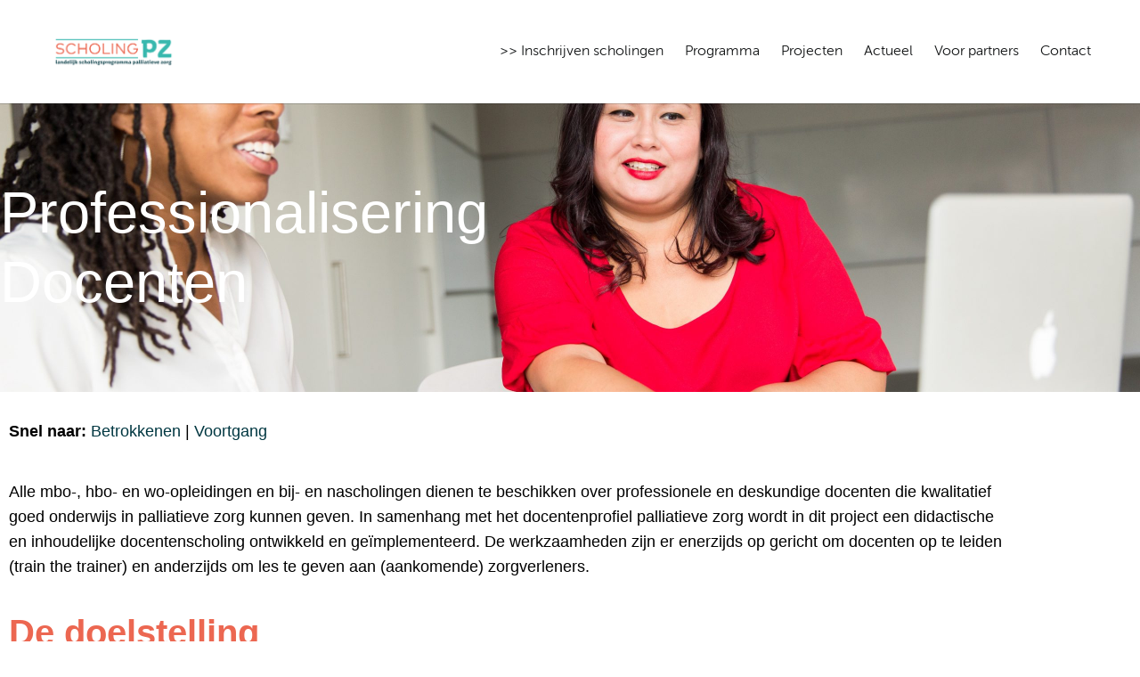

--- FILE ---
content_type: text/html; charset=UTF-8
request_url: https://scholingpalliatievezorg.nl/projecten/professionalisering-docenten/
body_size: 67165
content:
<!DOCTYPE html>
<!--[if IE 7]><html class="ie ie7" lang="nl-NL"><![endif]-->
<!--[if IE 8]><html class="ie ie8" lang="nl-NL"><![endif]-->
<!--[if !(IE 7) | !(IE 8) ]><!--><html lang="nl-NL"><!--<![endif]-->
    <head>
        <meta charset="UTF-8" />
        <meta name="viewport" content="width=device-width, user-scalable=no, initial-scale=1.0, maximum-scale=1.0" />
        <meta http-equiv="X-UA-Compatible" content="IE=edge, chrome=1" />
        <link rel="profile" href="http://gmpg.org/xfn/11" />
        <link rel="pingback" href="https://scholingpalliatievezorg.nl/xmlrpc.php" />
                    <meta name="turbolinks-cache-control" content="no-cache">
                        <title>Professionalisering docenten &#8211; Scholing Palliatieve Zorg</title>
<meta name='robots' content='max-image-preview:large' />
<link rel="alternate" type="application/rss+xml" title="Scholing Palliatieve Zorg &raquo; feed" href="https://scholingpalliatievezorg.nl/feed/" />
<link rel="alternate" type="application/rss+xml" title="Scholing Palliatieve Zorg &raquo; reacties feed" href="https://scholingpalliatievezorg.nl/comments/feed/" />
<link rel="alternate" title="oEmbed (JSON)" type="application/json+oembed" href="https://scholingpalliatievezorg.nl/wp-json/oembed/1.0/embed?url=https%3A%2F%2Fscholingpalliatievezorg.nl%2Fprojecten%2Fprofessionalisering-docenten%2F" />
<link rel="alternate" title="oEmbed (XML)" type="text/xml+oembed" href="https://scholingpalliatievezorg.nl/wp-json/oembed/1.0/embed?url=https%3A%2F%2Fscholingpalliatievezorg.nl%2Fprojecten%2Fprofessionalisering-docenten%2F&#038;format=xml" />
<style id='wp-img-auto-sizes-contain-inline-css' type='text/css'>
img:is([sizes=auto i],[sizes^="auto," i]){contain-intrinsic-size:3000px 1500px}
/*# sourceURL=wp-img-auto-sizes-contain-inline-css */
</style>
<style id='classic-theme-styles-inline-css' type='text/css'>
/*! This file is auto-generated */
.wp-block-button__link{color:#fff;background-color:#32373c;border-radius:9999px;box-shadow:none;text-decoration:none;padding:calc(.667em + 2px) calc(1.333em + 2px);font-size:1.125em}.wp-block-file__button{background:#32373c;color:#fff;text-decoration:none}
/*# sourceURL=/wp-includes/css/classic-themes.min.css */
</style>
<style id='global-styles-inline-css' type='text/css'>
:root{--wp--preset--aspect-ratio--square: 1;--wp--preset--aspect-ratio--4-3: 4/3;--wp--preset--aspect-ratio--3-4: 3/4;--wp--preset--aspect-ratio--3-2: 3/2;--wp--preset--aspect-ratio--2-3: 2/3;--wp--preset--aspect-ratio--16-9: 16/9;--wp--preset--aspect-ratio--9-16: 9/16;--wp--preset--gradient--vivid-cyan-blue-to-vivid-purple: linear-gradient(135deg,rgb(6,147,227) 0%,rgb(155,81,224) 100%);--wp--preset--gradient--light-green-cyan-to-vivid-green-cyan: linear-gradient(135deg,rgb(122,220,180) 0%,rgb(0,208,130) 100%);--wp--preset--gradient--luminous-vivid-amber-to-luminous-vivid-orange: linear-gradient(135deg,rgb(252,185,0) 0%,rgb(255,105,0) 100%);--wp--preset--gradient--luminous-vivid-orange-to-vivid-red: linear-gradient(135deg,rgb(255,105,0) 0%,rgb(207,46,46) 100%);--wp--preset--gradient--very-light-gray-to-cyan-bluish-gray: linear-gradient(135deg,rgb(238,238,238) 0%,rgb(169,184,195) 100%);--wp--preset--gradient--cool-to-warm-spectrum: linear-gradient(135deg,rgb(74,234,220) 0%,rgb(151,120,209) 20%,rgb(207,42,186) 40%,rgb(238,44,130) 60%,rgb(251,105,98) 80%,rgb(254,248,76) 100%);--wp--preset--gradient--blush-light-purple: linear-gradient(135deg,rgb(255,206,236) 0%,rgb(152,150,240) 100%);--wp--preset--gradient--blush-bordeaux: linear-gradient(135deg,rgb(254,205,165) 0%,rgb(254,45,45) 50%,rgb(107,0,62) 100%);--wp--preset--gradient--luminous-dusk: linear-gradient(135deg,rgb(255,203,112) 0%,rgb(199,81,192) 50%,rgb(65,88,208) 100%);--wp--preset--gradient--pale-ocean: linear-gradient(135deg,rgb(255,245,203) 0%,rgb(182,227,212) 50%,rgb(51,167,181) 100%);--wp--preset--gradient--electric-grass: linear-gradient(135deg,rgb(202,248,128) 0%,rgb(113,206,126) 100%);--wp--preset--gradient--midnight: linear-gradient(135deg,rgb(2,3,129) 0%,rgb(40,116,252) 100%);--wp--preset--font-size--small: 13px;--wp--preset--font-size--medium: 20px;--wp--preset--font-size--large: 36px;--wp--preset--font-size--x-large: 42px;--wp--preset--spacing--20: 0.44rem;--wp--preset--spacing--30: 0.67rem;--wp--preset--spacing--40: 1rem;--wp--preset--spacing--50: 1.5rem;--wp--preset--spacing--60: 2.25rem;--wp--preset--spacing--70: 3.38rem;--wp--preset--spacing--80: 5.06rem;--wp--preset--shadow--natural: 6px 6px 9px rgba(0, 0, 0, 0.2);--wp--preset--shadow--deep: 12px 12px 50px rgba(0, 0, 0, 0.4);--wp--preset--shadow--sharp: 6px 6px 0px rgba(0, 0, 0, 0.2);--wp--preset--shadow--outlined: 6px 6px 0px -3px rgb(255, 255, 255), 6px 6px rgb(0, 0, 0);--wp--preset--shadow--crisp: 6px 6px 0px rgb(0, 0, 0);}:where(.is-layout-flex){gap: 0.5em;}:where(.is-layout-grid){gap: 0.5em;}body .is-layout-flex{display: flex;}.is-layout-flex{flex-wrap: wrap;align-items: center;}.is-layout-flex > :is(*, div){margin: 0;}body .is-layout-grid{display: grid;}.is-layout-grid > :is(*, div){margin: 0;}:where(.wp-block-columns.is-layout-flex){gap: 2em;}:where(.wp-block-columns.is-layout-grid){gap: 2em;}:where(.wp-block-post-template.is-layout-flex){gap: 1.25em;}:where(.wp-block-post-template.is-layout-grid){gap: 1.25em;}.has-vivid-cyan-blue-to-vivid-purple-gradient-background{background: var(--wp--preset--gradient--vivid-cyan-blue-to-vivid-purple) !important;}.has-light-green-cyan-to-vivid-green-cyan-gradient-background{background: var(--wp--preset--gradient--light-green-cyan-to-vivid-green-cyan) !important;}.has-luminous-vivid-amber-to-luminous-vivid-orange-gradient-background{background: var(--wp--preset--gradient--luminous-vivid-amber-to-luminous-vivid-orange) !important;}.has-luminous-vivid-orange-to-vivid-red-gradient-background{background: var(--wp--preset--gradient--luminous-vivid-orange-to-vivid-red) !important;}.has-very-light-gray-to-cyan-bluish-gray-gradient-background{background: var(--wp--preset--gradient--very-light-gray-to-cyan-bluish-gray) !important;}.has-cool-to-warm-spectrum-gradient-background{background: var(--wp--preset--gradient--cool-to-warm-spectrum) !important;}.has-blush-light-purple-gradient-background{background: var(--wp--preset--gradient--blush-light-purple) !important;}.has-blush-bordeaux-gradient-background{background: var(--wp--preset--gradient--blush-bordeaux) !important;}.has-luminous-dusk-gradient-background{background: var(--wp--preset--gradient--luminous-dusk) !important;}.has-pale-ocean-gradient-background{background: var(--wp--preset--gradient--pale-ocean) !important;}.has-electric-grass-gradient-background{background: var(--wp--preset--gradient--electric-grass) !important;}.has-midnight-gradient-background{background: var(--wp--preset--gradient--midnight) !important;}.has-small-font-size{font-size: var(--wp--preset--font-size--small) !important;}.has-medium-font-size{font-size: var(--wp--preset--font-size--medium) !important;}.has-large-font-size{font-size: var(--wp--preset--font-size--large) !important;}.has-x-large-font-size{font-size: var(--wp--preset--font-size--x-large) !important;}
:where(.wp-block-post-template.is-layout-flex){gap: 1.25em;}:where(.wp-block-post-template.is-layout-grid){gap: 1.25em;}
:where(.wp-block-term-template.is-layout-flex){gap: 1.25em;}:where(.wp-block-term-template.is-layout-grid){gap: 1.25em;}
:where(.wp-block-columns.is-layout-flex){gap: 2em;}:where(.wp-block-columns.is-layout-grid){gap: 2em;}
:root :where(.wp-block-pullquote){font-size: 1.5em;line-height: 1.6;}
/*# sourceURL=global-styles-inline-css */
</style>
<link rel='stylesheet' id='url-shortify-css' href='https://scholingpalliatievezorg.nl/wp-content/plugins/url-shortify/lite/dist/styles/url-shortify.css?ver=1.12.1' type='text/css' media='all' />
<link rel='stylesheet' id='elementor-icons-css' href='https://scholingpalliatievezorg.nl/wp-content/plugins/elementor/assets/lib/eicons/css/elementor-icons.min.css?ver=5.46.0' type='text/css' media='all' />
<link rel='stylesheet' id='elementor-frontend-css' href='https://scholingpalliatievezorg.nl/wp-content/plugins/elementor/assets/css/frontend.min.css?ver=3.34.2' type='text/css' media='all' />
<link rel='stylesheet' id='elementor-post-197-css' href='https://scholingpalliatievezorg.nl/wp-content/uploads/elementor/css/post-197.css?ver=1769350950' type='text/css' media='all' />
<link rel='stylesheet' id='font-awesome-5-all-css' href='https://scholingpalliatievezorg.nl/wp-content/plugins/elementor/assets/lib/font-awesome/css/all.min.css?ver=3.34.2' type='text/css' media='all' />
<link rel='stylesheet' id='font-awesome-4-shim-css' href='https://scholingpalliatievezorg.nl/wp-content/plugins/elementor/assets/lib/font-awesome/css/v4-shims.min.css?ver=3.34.2' type='text/css' media='all' />
<link rel='stylesheet' id='widget-heading-css' href='https://scholingpalliatievezorg.nl/wp-content/plugins/elementor/assets/css/widget-heading.min.css?ver=3.34.2' type='text/css' media='all' />
<link rel='stylesheet' id='widget-menu-anchor-css' href='https://scholingpalliatievezorg.nl/wp-content/plugins/elementor/assets/css/widget-menu-anchor.min.css?ver=3.34.2' type='text/css' media='all' />
<link rel='stylesheet' id='widget-social-icons-css' href='https://scholingpalliatievezorg.nl/wp-content/plugins/elementor/assets/css/widget-social-icons.min.css?ver=3.34.2' type='text/css' media='all' />
<link rel='stylesheet' id='e-apple-webkit-css' href='https://scholingpalliatievezorg.nl/wp-content/plugins/elementor/assets/css/conditionals/apple-webkit.min.css?ver=3.34.2' type='text/css' media='all' />
<link rel='stylesheet' id='widget-image-css' href='https://scholingpalliatievezorg.nl/wp-content/plugins/elementor/assets/css/widget-image.min.css?ver=3.34.2' type='text/css' media='all' />
<link rel='stylesheet' id='widget-image-box-css' href='https://scholingpalliatievezorg.nl/wp-content/plugins/elementor/assets/css/widget-image-box.min.css?ver=3.34.2' type='text/css' media='all' />
<link rel='stylesheet' id='e-animation-grow-css' href='https://scholingpalliatievezorg.nl/wp-content/plugins/elementor/assets/lib/animations/styles/e-animation-grow.min.css?ver=3.34.2' type='text/css' media='all' />
<link rel='stylesheet' id='widget-spacer-css' href='https://scholingpalliatievezorg.nl/wp-content/plugins/elementor/assets/css/widget-spacer.min.css?ver=3.34.2' type='text/css' media='all' />
<link rel='stylesheet' id='elementor-post-1427-css' href='https://scholingpalliatievezorg.nl/wp-content/uploads/elementor/css/post-1427.css?ver=1769360559' type='text/css' media='all' />
<link rel='stylesheet' id='vo.stylesheet-css' href='https://scholingpalliatievezorg.nl/wp-content/themes/amsterdam-umc/style.css?ver=1656425472' type='text/css' media='all' />
<link rel='stylesheet' id='vo.css.theme-css' href='https://scholingpalliatievezorg.nl/wp-content/themes/amsterdam-umc/themes/theme-2.css?ver=1656425472' type='text/css' media='all' />
<link rel='stylesheet' id='elementor-gf-local-nunitosans-css' href='http://scholingpalliatievezorg.nl/wp-content/uploads/elementor/google-fonts/css/nunitosans.css?ver=1742281599' type='text/css' media='all' />
<link rel='stylesheet' id='elementor-icons-shared-0-css' href='https://scholingpalliatievezorg.nl/wp-content/plugins/elementor/assets/lib/font-awesome/css/fontawesome.min.css?ver=5.15.3' type='text/css' media='all' />
<link rel='stylesheet' id='elementor-icons-fa-brands-css' href='https://scholingpalliatievezorg.nl/wp-content/plugins/elementor/assets/lib/font-awesome/css/brands.min.css?ver=5.15.3' type='text/css' media='all' />
<link rel='stylesheet' id='elementor-icons-fa-solid-css' href='https://scholingpalliatievezorg.nl/wp-content/plugins/elementor/assets/lib/font-awesome/css/solid.min.css?ver=5.15.3' type='text/css' media='all' />
<script type="text/javascript" src="https://scholingpalliatievezorg.nl/wp-content/plugins/stop-user-enumeration/frontend/js/frontend.js?ver=1.7.7" id="stop-user-enumeration-js" defer="defer" data-wp-strategy="defer"></script>
<script type="text/javascript" src="https://scholingpalliatievezorg.nl/wp-includes/js/jquery/jquery.min.js?ver=3.7.1" id="jquery-core-js"></script>
<script type="text/javascript" src="https://scholingpalliatievezorg.nl/wp-includes/js/jquery/jquery-migrate.min.js?ver=3.4.1" id="jquery-migrate-js"></script>
<script type="text/javascript" id="url-shortify-js-extra">
/* <![CDATA[ */
var usParams = {"ajaxurl":"https://scholingpalliatievezorg.nl/wp-admin/admin-ajax.php"};
//# sourceURL=url-shortify-js-extra
/* ]]> */
</script>
<script type="text/javascript" src="https://scholingpalliatievezorg.nl/wp-content/plugins/url-shortify/lite/dist/scripts/url-shortify.js?ver=1.12.1" id="url-shortify-js"></script>
<script type="text/javascript" src="https://scholingpalliatievezorg.nl/wp-content/plugins/elementor/assets/lib/font-awesome/js/v4-shims.min.js?ver=3.34.2" id="font-awesome-4-shim-js"></script>
<script type="text/javascript" id="vo.app-js-extra">
/* <![CDATA[ */
var customData = {"ajaxURL":"https://scholingpalliatievezorg.nl/wp-admin/admin-ajax.php","ajaxSecurity":"13ed82b883","pageNr":"1","turbolinksEnabled":"true"};
//# sourceURL=vo.app-js-extra
/* ]]> */
</script>
<script type="text/javascript" src="https://scholingpalliatievezorg.nl/wp-content/themes/amsterdam-umc/assets/js/app.min.js?ver=1656425472" id="vo.app-js"></script>
<link rel="EditURI" type="application/rsd+xml" title="RSD" href="https://scholingpalliatievezorg.nl/xmlrpc.php?rsd" />
<link rel="canonical" href="https://scholingpalliatievezorg.nl/projecten/professionalisering-docenten/" />
<link rel='shortlink' href='https://scholingpalliatievezorg.nl/?p=1427' />
<meta name="generator" content="Elementor 3.34.2; features: additional_custom_breakpoints; settings: css_print_method-external, google_font-enabled, font_display-auto">
			<style>
				.e-con.e-parent:nth-of-type(n+4):not(.e-lazyloaded):not(.e-no-lazyload),
				.e-con.e-parent:nth-of-type(n+4):not(.e-lazyloaded):not(.e-no-lazyload) * {
					background-image: none !important;
				}
				@media screen and (max-height: 1024px) {
					.e-con.e-parent:nth-of-type(n+3):not(.e-lazyloaded):not(.e-no-lazyload),
					.e-con.e-parent:nth-of-type(n+3):not(.e-lazyloaded):not(.e-no-lazyload) * {
						background-image: none !important;
					}
				}
				@media screen and (max-height: 640px) {
					.e-con.e-parent:nth-of-type(n+2):not(.e-lazyloaded):not(.e-no-lazyload),
					.e-con.e-parent:nth-of-type(n+2):not(.e-lazyloaded):not(.e-no-lazyload) * {
						background-image: none !important;
					}
				}
			</style>
			<link rel="icon" href="https://scholingpalliatievezorg.nl/wp-content/uploads/2023/06/cropped-thumbnail_LinkedIn-profielfoto-150x150.png" sizes="32x32" />
<link rel="icon" href="https://scholingpalliatievezorg.nl/wp-content/uploads/2023/06/cropped-thumbnail_LinkedIn-profielfoto-300x300.png" sizes="192x192" />
<link rel="apple-touch-icon" href="https://scholingpalliatievezorg.nl/wp-content/uploads/2023/06/cropped-thumbnail_LinkedIn-profielfoto-300x300.png" />
<meta name="msapplication-TileImage" content="https://scholingpalliatievezorg.nl/wp-content/uploads/2023/06/cropped-thumbnail_LinkedIn-profielfoto-300x300.png" />
<style>.shorten_url { 
	   padding: 10px 10px 10px 10px ; 
	   border: 1px solid #AAAAAA ; 
	   background-color: #EEEEEE ;
}</style>            </head>
        <body class="wp-singular page-template page-template-elementor_header_footer page page-id-1427 page-child parent-pageid-1626 wp-theme-amsterdam-umc theme-2 elementor-default elementor-template-full-width elementor-kit-197 elementor-page elementor-page-1427">
        
        <main class="container container--page">
            <header class="site-header site-header--theme-2">
    <div class="site-header__inner">
        <div class="grid-container">
            <div class="grid-x grid-margin-x align-middle">
                <div class="cell shrink">
                    <div class="site-header__logo">
                        <a href="https://scholingpalliatievezorg.nl/">
            <img src="http://scholingpalliatievezorg.nl/wp-content/uploads/2023/03/LOGO-SCHOLING-PZ-SMALL.png">
    </a>
                    </div>
                </div>
                <div class="cell auto text-right">
                                            <nav class="site-header__navigation show-for-large">
                            <ul id="menu-main-menu" class="menu"><li id="menu-item-2841" class="menu-item menu-item-type-post_type menu-item-object-page menu-item-2841"><a href="https://scholingpalliatievezorg.nl/inschrijven-scholingen/">>> Inschrijven scholingen</a></li>
<li id="menu-item-1880" class="menu-item menu-item-type-post_type menu-item-object-page menu-item-1880"><a href="https://scholingpalliatievezorg.nl/programma/">Programma</a></li>
<li id="menu-item-1835" class="menu-item menu-item-type-post_type menu-item-object-page current-page-ancestor menu-item-1835"><a href="https://scholingpalliatievezorg.nl/projecten/">Projecten</a></li>
<li id="menu-item-1763" class="menu-item menu-item-type-post_type menu-item-object-page menu-item-1763"><a href="https://scholingpalliatievezorg.nl/actueel/">Actueel</a></li>
<li id="menu-item-6470" class="menu-item menu-item-type-post_type menu-item-object-page menu-item-6470"><a href="https://scholingpalliatievezorg.nl/voor-partners/">Voor partners</a></li>
<li id="menu-item-1760" class="menu-item menu-item-type-post_type menu-item-object-page menu-item-1760"><a href="https://scholingpalliatievezorg.nl/contact/">Contact</a></li>
</ul>                        </nav>

                        <nav class="mobile-menu hide-for-large">
                            <ul id="menu-main-menu-1" class="menu"><li class="menu-item menu-item-type-post_type menu-item-object-page menu-item-2841"><a href="https://scholingpalliatievezorg.nl/inschrijven-scholingen/">>> Inschrijven scholingen</a></li>
<li class="menu-item menu-item-type-post_type menu-item-object-page menu-item-1880"><a href="https://scholingpalliatievezorg.nl/programma/">Programma</a></li>
<li class="menu-item menu-item-type-post_type menu-item-object-page current-page-ancestor menu-item-1835"><a href="https://scholingpalliatievezorg.nl/projecten/">Projecten</a></li>
<li class="menu-item menu-item-type-post_type menu-item-object-page menu-item-1763"><a href="https://scholingpalliatievezorg.nl/actueel/">Actueel</a></li>
<li class="menu-item menu-item-type-post_type menu-item-object-page menu-item-6470"><a href="https://scholingpalliatievezorg.nl/voor-partners/">Voor partners</a></li>
<li class="menu-item menu-item-type-post_type menu-item-object-page menu-item-1760"><a href="https://scholingpalliatievezorg.nl/contact/">Contact</a></li>
</ul>                        </nav>
                                        <button class="site-header__menu-toggle hide-for-large"></button>
                </div>
            </div>
        </div>
    </div>
</header>

            <section class="page-container">
		<div data-elementor-type="wp-page" data-elementor-id="1427" class="elementor elementor-1427">
						<section class="elementor-section elementor-top-section elementor-element elementor-element-8eec3e2 elementor-section-height-min-height elementor-section-content-middle elementor-hidden-tablet elementor-hidden-mobile elementor-section-boxed elementor-section-height-default elementor-section-items-middle" data-id="8eec3e2" data-element_type="section" data-settings="{&quot;background_background&quot;:&quot;classic&quot;,&quot;animation&quot;:&quot;none&quot;}">
							<div class="elementor-background-overlay"></div>
							<div class="elementor-container elementor-column-gap-default">
					<div class="elementor-column elementor-col-100 elementor-top-column elementor-element elementor-element-7536884" data-id="7536884" data-element_type="column">
			<div class="elementor-widget-wrap elementor-element-populated">
						<div class="elementor-element elementor-element-8581baf elementor-widget elementor-widget-heading" data-id="8581baf" data-element_type="widget" data-widget_type="heading.default">
				<div class="elementor-widget-container">
					<h1 class="elementor-heading-title elementor-size-default">Professionalisering Docenten</h1>				</div>
				</div>
					</div>
		</div>
					</div>
		</section>
				<section class="elementor-section elementor-top-section elementor-element elementor-element-ea396a9 elementor-section-boxed elementor-section-height-default elementor-section-height-default" data-id="ea396a9" data-element_type="section">
						<div class="elementor-container elementor-column-gap-default">
					<div class="elementor-column elementor-col-100 elementor-top-column elementor-element elementor-element-cb796e0" data-id="cb796e0" data-element_type="column">
			<div class="elementor-widget-wrap elementor-element-populated">
						<div class="elementor-element elementor-element-c6a3c67 elementor-hidden-desktop elementor-widget elementor-widget-heading" data-id="c6a3c67" data-element_type="widget" data-widget_type="heading.default">
				<div class="elementor-widget-container">
					<h2 class="elementor-heading-title elementor-size-large">Professionalisering Docenten</h2>				</div>
				</div>
				<div class="elementor-element elementor-element-aff5591 elementor-widget elementor-widget-text-editor" data-id="aff5591" data-element_type="widget" data-widget_type="text-editor.default">
				<div class="elementor-widget-container">
									<p><strong>Snel naar: </strong><a href="#betrokkenen">Betrokkenen</a> | <a href="#voortgang">Voortgang</a></p>								</div>
				</div>
				<div class="elementor-element elementor-element-8a8ae7d elementor-widget elementor-widget-text-editor" data-id="8a8ae7d" data-element_type="widget" data-widget_type="text-editor.default">
				<div class="elementor-widget-container">
									<p>Alle mbo-, hbo- en wo-opleidingen en bij- en nascholingen dienen te beschikken over professionele en deskundige docenten die kwalitatief goed onderwijs in palliatieve zorg kunnen geven. In samenhang met het docentenprofiel palliatieve zorg wordt in dit project een didactische en inhoudelijke docentenscholing ontwikkeld en geïmplementeerd. De werkzaamheden zijn er enerzijds op gericht om docenten op te leiden (train the trainer) en anderzijds om les te geven aan (aankomende) zorgverleners.</p>								</div>
				</div>
					</div>
		</div>
					</div>
		</section>
				<section class="elementor-section elementor-top-section elementor-element elementor-element-cd055cd elementor-section-boxed elementor-section-height-default elementor-section-height-default" data-id="cd055cd" data-element_type="section">
						<div class="elementor-container elementor-column-gap-default">
					<div class="elementor-column elementor-col-100 elementor-top-column elementor-element elementor-element-4ca7f15" data-id="4ca7f15" data-element_type="column">
			<div class="elementor-widget-wrap elementor-element-populated">
						<div class="elementor-element elementor-element-4cedb59 elementor-widget elementor-widget-heading" data-id="4cedb59" data-element_type="widget" data-widget_type="heading.default">
				<div class="elementor-widget-container">
					<h2 class="elementor-heading-title elementor-size-default">De doelstelling</h2>				</div>
				</div>
					</div>
		</div>
					</div>
		</section>
				<section class="elementor-section elementor-top-section elementor-element elementor-element-5323f07 elementor-section-boxed elementor-section-height-default elementor-section-height-default" data-id="5323f07" data-element_type="section">
						<div class="elementor-container elementor-column-gap-default">
					<div class="elementor-column elementor-col-100 elementor-top-column elementor-element elementor-element-00615ae" data-id="00615ae" data-element_type="column">
			<div class="elementor-widget-wrap elementor-element-populated">
						<div class="elementor-element elementor-element-2d4506f elementor-widget elementor-widget-text-editor" data-id="2d4506f" data-element_type="widget" data-widget_type="text-editor.default">
				<div class="elementor-widget-container">
									<p>Er wordt een didactische en inhoudelijke docentenscholing ontwikkeld en geïmplementeerd, zodat alle mbo-, hbo-, en wo-opleidingen en bij- en nascholingen beschikken over docenten die kwalitatief goed onderwijs palliatieve zorg kunnen geven en daarmee ook goede zorg voor mensen met chronisch orgaanfalen, mensen met kanker en kwetsbare ouderen. De scholing wordt in de komende jaren uitgerold en kosteloos aangeboden aan 480 docenten en deskundigen. Hiervoor wordt zoveel mogelijk gebruik gemaakt van bestaande onderwijsstructuren, organisaties, scholingen en onderwijsmateriaal.</p>								</div>
				</div>
				<div class="elementor-element elementor-element-30a9de3 elementor-widget elementor-widget-menu-anchor" data-id="30a9de3" data-element_type="widget" data-widget_type="menu-anchor.default">
				<div class="elementor-widget-container">
							<div class="elementor-menu-anchor" id="betrokkenen"></div>
						</div>
				</div>
					</div>
		</div>
					</div>
		</section>
				<section class="elementor-section elementor-top-section elementor-element elementor-element-6f41ef5 elementor-section-boxed elementor-section-height-default elementor-section-height-default" data-id="6f41ef5" data-element_type="section">
						<div class="elementor-container elementor-column-gap-default">
					<div class="elementor-column elementor-col-100 elementor-top-column elementor-element elementor-element-6f9811e" data-id="6f9811e" data-element_type="column">
			<div class="elementor-widget-wrap elementor-element-populated">
						<div class="elementor-element elementor-element-522e2ea elementor-widget elementor-widget-heading" data-id="522e2ea" data-element_type="widget" data-widget_type="heading.default">
				<div class="elementor-widget-container">
					<h2 class="elementor-heading-title elementor-size-default">Betrokkenen</h2>				</div>
				</div>
					</div>
		</div>
					</div>
		</section>
				<section class="elementor-section elementor-top-section elementor-element elementor-element-74a1102 elementor-section-boxed elementor-section-height-default elementor-section-height-default" data-id="74a1102" data-element_type="section">
						<div class="elementor-container elementor-column-gap-default">
					<div class="elementor-column elementor-col-100 elementor-top-column elementor-element elementor-element-d908093" data-id="d908093" data-element_type="column">
			<div class="elementor-widget-wrap elementor-element-populated">
						<section class="elementor-section elementor-inner-section elementor-element elementor-element-3696473 elementor-section-boxed elementor-section-height-default elementor-section-height-default" data-id="3696473" data-element_type="section">
						<div class="elementor-container elementor-column-gap-default">
					<div class="elementor-column elementor-col-50 elementor-inner-column elementor-element elementor-element-48b2654" data-id="48b2654" data-element_type="column">
			<div class="elementor-widget-wrap elementor-element-populated">
						<div class="elementor-element elementor-element-b4321b9 elementor-widget elementor-widget-text-editor" data-id="b4321b9" data-element_type="widget" data-widget_type="text-editor.default">
				<div class="elementor-widget-container">
									<p>Philo Logister, Senior docent bij Hogeschool Zuyd, is bij dit project betrokken als projectleider. Samen met Marianne Dees (Radboud UMC), Arlette Bakker (Amsterdam UMC), Danielle Verstegen (Universiteit Maastricht), Annemie Courtens (Maastricht UMC) en Evelien Neis (Maastricht UMC) vormen zij de projectgroep voor de professionalisering van docenten in de oncologische zorg.</p>								</div>
				</div>
				<div class="elementor-element elementor-element-c46c347 e-grid-align-left elementor-shape-rounded elementor-grid-0 elementor-widget elementor-widget-social-icons" data-id="c46c347" data-element_type="widget" data-widget_type="social-icons.default">
				<div class="elementor-widget-container">
							<div class="elementor-social-icons-wrapper elementor-grid" role="list">
							<span class="elementor-grid-item" role="listitem">
					<a class="elementor-icon elementor-social-icon elementor-social-icon-linkedin elementor-repeater-item-7f0c7a1" href="https://www.linkedin.com/in/philo-logister-23b2a347/?originalSubdomain=nl" target="_blank">
						<span class="elementor-screen-only">Linkedin</span>
						<i aria-hidden="true" class="fab fa-linkedin"></i>					</a>
				</span>
							<span class="elementor-grid-item" role="listitem">
					<a class="elementor-icon elementor-social-icon elementor-social-icon-envelope elementor-repeater-item-6ed4135" href="mailto:philo.logister@zuyd.nl" target="_blank">
						<span class="elementor-screen-only">Envelope</span>
						<i aria-hidden="true" class="fas fa-envelope"></i>					</a>
				</span>
					</div>
						</div>
				</div>
					</div>
		</div>
				<div class="elementor-column elementor-col-50 elementor-inner-column elementor-element elementor-element-a3671da" data-id="a3671da" data-element_type="column">
			<div class="elementor-widget-wrap elementor-element-populated">
						<div class="elementor-element elementor-element-9258d9e elementor-widget elementor-widget-image" data-id="9258d9e" data-element_type="widget" data-widget_type="image.default">
				<div class="elementor-widget-container">
															<img fetchpriority="high" decoding="async" width="479" height="435" src="https://scholingpalliatievezorg.nl/wp-content/uploads/2023/02/KWF-foto-Philo.jpg" class="attachment-large size-large wp-image-1443" alt="Philo Logister" srcset="https://scholingpalliatievezorg.nl/wp-content/uploads/2023/02/KWF-foto-Philo.jpg 479w, https://scholingpalliatievezorg.nl/wp-content/uploads/2023/02/KWF-foto-Philo-300x272.jpg 300w" sizes="(max-width: 479px) 100vw, 479px" />															</div>
				</div>
					</div>
		</div>
					</div>
		</section>
					</div>
		</div>
					</div>
		</section>
				<section class="elementor-section elementor-top-section elementor-element elementor-element-f89fa49 elementor-section-boxed elementor-section-height-default elementor-section-height-default" data-id="f89fa49" data-element_type="section">
						<div class="elementor-container elementor-column-gap-default">
					<div class="elementor-column elementor-col-100 elementor-top-column elementor-element elementor-element-4ede8bf" data-id="4ede8bf" data-element_type="column">
			<div class="elementor-widget-wrap elementor-element-populated">
						<div class="elementor-element elementor-element-948e1e4 elementor-widget elementor-widget-text-editor" data-id="948e1e4" data-element_type="widget" data-widget_type="text-editor.default">
				<div class="elementor-widget-container">
									<p>Daarnaast is er een expertisegroep bij dit project betrokken. Deze groep denkt actief mee over de inhoud van het project, geeft inhoudelijk advies op o.a. de (deel)resultaten en betrekt hun netwerk waar relevant.</p><p>De expertisegroep bestaat uit:</p><ul><li>Jojanneke van Staveren, projectleider kernproject A O²PZ Landelijke Onderwijsknooppunt en Regionale Onderwijsknooppunten palliatieve zorg;</li><li>Sabine Netters, internist-oncoloog en werkzaam bij Carend;</li><li>Olaf Geerse, postdoctoraal onderzoeker Amsterdam UMC;</li><li>Christiaan Rhodius, specialist ouderengeneeskunde/arts palliatieve geneeskunde in hospice Bardo;</li><li>Moniek van Middendorp, verpleegkundige/coördinator hospice Kajan;</li><li>Mary-Joanne Verhoef, postdoctoraal onderzoeker palliatieve zorg &#8211; Expertisecentrum Palliatieve Zorg, Specialist Ouderengeneeskunde i.o. – SOOL. Leids Universitair Medisch Centrum, Nederland.</li></ul>								</div>
				</div>
				<div class="elementor-element elementor-element-18eecd8 elementor-widget elementor-widget-menu-anchor" data-id="18eecd8" data-element_type="widget" data-widget_type="menu-anchor.default">
				<div class="elementor-widget-container">
							<div class="elementor-menu-anchor" id="voortgang"></div>
						</div>
				</div>
					</div>
		</div>
					</div>
		</section>
				<section class="elementor-section elementor-top-section elementor-element elementor-element-3c45df9 elementor-section-boxed elementor-section-height-default elementor-section-height-default" data-id="3c45df9" data-element_type="section">
						<div class="elementor-container elementor-column-gap-default">
					<div class="elementor-column elementor-col-100 elementor-top-column elementor-element elementor-element-455cd72" data-id="455cd72" data-element_type="column">
			<div class="elementor-widget-wrap elementor-element-populated">
						<div class="elementor-element elementor-element-a81f6fa elementor-widget elementor-widget-heading" data-id="a81f6fa" data-element_type="widget" data-widget_type="heading.default">
				<div class="elementor-widget-container">
					<h2 class="elementor-heading-title elementor-size-default">Voortgang</h2>				</div>
				</div>
					</div>
		</div>
					</div>
		</section>
				<section class="elementor-section elementor-top-section elementor-element elementor-element-c414404 elementor-section-boxed elementor-section-height-default elementor-section-height-default" data-id="c414404" data-element_type="section">
						<div class="elementor-container elementor-column-gap-default">
					<div class="elementor-column elementor-col-100 elementor-top-column elementor-element elementor-element-8ba87b7" data-id="8ba87b7" data-element_type="column">
			<div class="elementor-widget-wrap elementor-element-populated">
						<div class="elementor-element elementor-element-f6e6257 elementor-widget elementor-widget-text-editor" data-id="f6e6257" data-element_type="widget" data-widget_type="text-editor.default">
				<div class="elementor-widget-container">
									<p>De professionalisering van docenten wordt in verschillende fases vormgegeven en uitgerold. Als eerste is het huidige landschap rondom docentscholingen en de bijbehorende evaluaties in kaart gebracht. Inmiddels is het eerste concept voor de docentenscholing geformuleerd, met het kader en de leerdoelen.</p><p>Er wordt een scholingsaanbod samengesteld voor drie groepen:</p><ul><li>Scholing voor docenten (opleiders) die lesgeven in het huidige curriculum wo-bachelor en master Geneeskunde onderwijs en wo+ geneeskunde specialist, Verpleegkundig specialisten (MANP) en Physician Assistants (PA) en docenten die les geven in bij- en nascholingen van het wo en wo+-onderwijs. (Docent didactische deskundige en docent palliatieve zorg deskundige/docent deskundige specifiek gebied).</li><li>Scholing voor docenten die lesgeven in het basiscurriculum mbo-onderwijs voor verzorgenden en verpleegkundigen en het hbo-bachelor onderwijs voor verpleegkundigen. (Docent didactische deskundige).</li><li>Scholing voor docenten die lesgeven in bij- en nascholingen van het mbo-onderwijs voor verzorgenden en verpleegkundigen en het hbo-onderwijs voor verpleegkundigen. (docent palliatieve zorg deskundige/ docent deskundige specifiek gebied).</li></ul><p>De volgende stappen die het project maakt zijn het invullen van het kader, het inventariseren van de behoefte van de deelnemers aan de scholingen, het ontwikkelen van de docentenscholingen, het opstellen van een implementatieplan en het werven van docenten en deskundigen. Als dat is afgerond, kan worden overgegaan op de implementatie van de scholingen. Naar verwachting start de implementatie vanaf juni en wordt de scholing vanaf september/oktober 2023 aangeboden.</p>								</div>
				</div>
				<section class="elementor-section elementor-inner-section elementor-element elementor-element-a84857d elementor-section-boxed elementor-section-height-default elementor-section-height-default" data-id="a84857d" data-element_type="section">
						<div class="elementor-container elementor-column-gap-default">
					<div class="elementor-column elementor-col-33 elementor-inner-column elementor-element elementor-element-000834d" data-id="000834d" data-element_type="column">
			<div class="elementor-widget-wrap elementor-element-populated">
						<div class="elementor-element elementor-element-67b0afc elementor-widget elementor-widget-image" data-id="67b0afc" data-element_type="widget" data-widget_type="image.default">
				<div class="elementor-widget-container">
															<img decoding="async" width="1024" height="382" src="https://scholingpalliatievezorg.nl/wp-content/uploads/2023/05/Docent3-1024x382.png" class="attachment-large size-large wp-image-2460" alt="Docent palliatieve zorg deskundige" srcset="https://scholingpalliatievezorg.nl/wp-content/uploads/2023/05/Docent3-1024x382.png 1024w, https://scholingpalliatievezorg.nl/wp-content/uploads/2023/05/Docent3-300x112.png 300w, https://scholingpalliatievezorg.nl/wp-content/uploads/2023/05/Docent3-768x286.png 768w, https://scholingpalliatievezorg.nl/wp-content/uploads/2023/05/Docent3.png 1181w" sizes="(max-width: 1024px) 100vw, 1024px" />															</div>
				</div>
					</div>
		</div>
				<div class="elementor-column elementor-col-33 elementor-inner-column elementor-element elementor-element-c55aada" data-id="c55aada" data-element_type="column">
			<div class="elementor-widget-wrap elementor-element-populated">
						<div class="elementor-element elementor-element-2c35e3a elementor-widget elementor-widget-image" data-id="2c35e3a" data-element_type="widget" data-widget_type="image.default">
				<div class="elementor-widget-container">
															<img decoding="async" width="1024" height="391" src="https://scholingpalliatievezorg.nl/wp-content/uploads/2023/05/Docent2-1024x391.png" class="attachment-large size-large wp-image-2461" alt="Docent didactisch deskundige" srcset="https://scholingpalliatievezorg.nl/wp-content/uploads/2023/05/Docent2-1024x391.png 1024w, https://scholingpalliatievezorg.nl/wp-content/uploads/2023/05/Docent2-300x115.png 300w, https://scholingpalliatievezorg.nl/wp-content/uploads/2023/05/Docent2-768x293.png 768w, https://scholingpalliatievezorg.nl/wp-content/uploads/2023/05/Docent2.png 1181w" sizes="(max-width: 1024px) 100vw, 1024px" />															</div>
				</div>
					</div>
		</div>
				<div class="elementor-column elementor-col-33 elementor-inner-column elementor-element elementor-element-c771060" data-id="c771060" data-element_type="column">
			<div class="elementor-widget-wrap elementor-element-populated">
						<div class="elementor-element elementor-element-0dd91be elementor-widget elementor-widget-image" data-id="0dd91be" data-element_type="widget" data-widget_type="image.default">
				<div class="elementor-widget-container">
															<img loading="lazy" decoding="async" width="1024" height="387" src="https://scholingpalliatievezorg.nl/wp-content/uploads/2023/05/Docent1-1024x387.png" class="attachment-large size-large wp-image-2462" alt="Docent deskundige specifiek gebied" srcset="https://scholingpalliatievezorg.nl/wp-content/uploads/2023/05/Docent1-1024x387.png 1024w, https://scholingpalliatievezorg.nl/wp-content/uploads/2023/05/Docent1-300x113.png 300w, https://scholingpalliatievezorg.nl/wp-content/uploads/2023/05/Docent1-768x290.png 768w, https://scholingpalliatievezorg.nl/wp-content/uploads/2023/05/Docent1.png 1181w" sizes="(max-width: 1024px) 100vw, 1024px" />															</div>
				</div>
					</div>
		</div>
					</div>
		</section>
					</div>
		</div>
					</div>
		</section>
				<section class="elementor-section elementor-top-section elementor-element elementor-element-fa80a9c elementor-section-boxed elementor-section-height-default elementor-section-height-default" data-id="fa80a9c" data-element_type="section">
						<div class="elementor-container elementor-column-gap-default">
					<div class="elementor-column elementor-col-100 elementor-top-column elementor-element elementor-element-e0a6fbd" data-id="e0a6fbd" data-element_type="column">
			<div class="elementor-widget-wrap elementor-element-populated">
						<div class="elementor-element elementor-element-227f167 elementor-widget elementor-widget-heading" data-id="227f167" data-element_type="widget" data-widget_type="heading.default">
				<div class="elementor-widget-container">
					<h3 class="elementor-heading-title elementor-size-default">Lees meer over dit project:</h3>				</div>
				</div>
					</div>
		</div>
					</div>
		</section>
				<section class="elementor-section elementor-top-section elementor-element elementor-element-c7eb220 elementor-section-boxed elementor-section-height-default elementor-section-height-default" data-id="c7eb220" data-element_type="section">
						<div class="elementor-container elementor-column-gap-default">
					<div class="elementor-column elementor-col-100 elementor-top-column elementor-element elementor-element-9fff2da" data-id="9fff2da" data-element_type="column">
			<div class="elementor-widget-wrap elementor-element-populated">
						<section class="elementor-section elementor-inner-section elementor-element elementor-element-aac6a7e elementor-section-boxed elementor-section-height-default elementor-section-height-default" data-id="aac6a7e" data-element_type="section">
						<div class="elementor-container elementor-column-gap-default">
					<div class="elementor-column elementor-col-33 elementor-inner-column elementor-element elementor-element-dc9e929" data-id="dc9e929" data-element_type="column">
			<div class="elementor-widget-wrap elementor-element-populated">
						<div class="elementor-element elementor-element-8ba8714 elementor-widget elementor-widget-image" data-id="8ba8714" data-element_type="widget" data-widget_type="image.default">
				<div class="elementor-widget-container">
																<a href="https://scholingpalliatievezorg.nl/actueel/oproep-aan-aanbieders-docentscholing-palliatieve-zorg/">
							<img loading="lazy" decoding="async" width="700" height="400" src="https://scholingpalliatievezorg.nl/wp-content/uploads/2023/02/Bedankt-Vragenlijst-ingevuld-LinkedIn-advertentie-met-een-afbeelding-1-700x400.png" class="attachment-700x400 size-700x400 wp-image-1674" alt="Checklist" />								</a>
															</div>
				</div>
				<div class="elementor-element elementor-element-387c74d elementor-widget elementor-widget-heading" data-id="387c74d" data-element_type="widget" data-widget_type="heading.default">
				<div class="elementor-widget-container">
					<h4 class="elementor-heading-title elementor-size-default">Oproep aan aanbieders (docent)scholing palliatieve zorg</h4>				</div>
				</div>
				<div class="elementor-element elementor-element-9b05205 elementor-widget elementor-widget-text-editor" data-id="9b05205" data-element_type="widget" data-widget_type="text-editor.default">
				<div class="elementor-widget-container">
									<p>Omdat er al diverse scholingen Palliatieve zorg ontwikkeld zijn, willen de projectteams graag starten met het verkrijgen van een overzicht van het huidige aanbod. Met deze informatie kan bekeken worden op welke manier we samen verder kunnen bouwen op het bestaande onderwijs. </p>								</div>
				</div>
				<div class="elementor-element elementor-element-5b7df01 elementor-widget elementor-widget-button" data-id="5b7df01" data-element_type="widget" data-widget_type="button.default">
				<div class="elementor-widget-container">
									<div class="elementor-button-wrapper">
					<a class="elementor-button elementor-button-link elementor-size-sm" href="https://scholingpalliatievezorg.nl/actueel/nieuws/oproep-aan-aanbieders-docentscholing-palliatieve-zorg/">
						<span class="elementor-button-content-wrapper">
									<span class="elementor-button-text">Verder lezen</span>
					</span>
					</a>
				</div>
								</div>
				</div>
					</div>
		</div>
				<div class="elementor-column elementor-col-33 elementor-inner-column elementor-element elementor-element-6064c62" data-id="6064c62" data-element_type="column">
			<div class="elementor-widget-wrap">
							</div>
		</div>
				<div class="elementor-column elementor-col-33 elementor-inner-column elementor-element elementor-element-12ba93d" data-id="12ba93d" data-element_type="column">
			<div class="elementor-widget-wrap">
							</div>
		</div>
					</div>
		</section>
					</div>
		</div>
					</div>
		</section>
				<section class="elementor-section elementor-top-section elementor-element elementor-element-c199f30 elementor-section-boxed elementor-section-height-default elementor-section-height-default" data-id="c199f30" data-element_type="section">
						<div class="elementor-container elementor-column-gap-default">
					<div class="elementor-column elementor-col-100 elementor-top-column elementor-element elementor-element-590aa05" data-id="590aa05" data-element_type="column">
			<div class="elementor-widget-wrap elementor-element-populated">
						<div class="elementor-element elementor-element-2033bc4 elementor-widget elementor-widget-heading" data-id="2033bc4" data-element_type="widget" data-widget_type="heading.default">
				<div class="elementor-widget-container">
					<h3 class="elementor-heading-title elementor-size-default">Lees meer over de andere projecten:</h3>				</div>
				</div>
					</div>
		</div>
					</div>
		</section>
				<section class="elementor-section elementor-top-section elementor-element elementor-element-f8c8e7f elementor-section-boxed elementor-section-height-default elementor-section-height-default" data-id="f8c8e7f" data-element_type="section">
						<div class="elementor-container elementor-column-gap-default">
					<div class="elementor-column elementor-col-100 elementor-top-column elementor-element elementor-element-6c4b096" data-id="6c4b096" data-element_type="column">
			<div class="elementor-widget-wrap elementor-element-populated">
						<section class="elementor-section elementor-inner-section elementor-element elementor-element-95592c0 elementor-section-boxed elementor-section-height-default elementor-section-height-default" data-id="95592c0" data-element_type="section">
						<div class="elementor-container elementor-column-gap-default">
					<div class="elementor-column elementor-col-50 elementor-inner-column elementor-element elementor-element-7c60f1d" data-id="7c60f1d" data-element_type="column">
			<div class="elementor-widget-wrap elementor-element-populated">
						<div class="elementor-element elementor-element-ac74516 elementor-position-top elementor-widget elementor-widget-image-box" data-id="ac74516" data-element_type="widget" data-widget_type="image-box.default">
				<div class="elementor-widget-container">
					<div class="elementor-image-box-wrapper"><figure class="elementor-image-box-img"><img loading="lazy" decoding="async" width="583" height="583" src="https://scholingpalliatievezorg.nl/wp-content/uploads/2022/12/thumbnail_logo-spz-1.png" class="attachment-full size-full wp-image-1171" alt="" srcset="https://scholingpalliatievezorg.nl/wp-content/uploads/2022/12/thumbnail_logo-spz-1.png 583w, https://scholingpalliatievezorg.nl/wp-content/uploads/2022/12/thumbnail_logo-spz-1-300x300.png 300w, https://scholingpalliatievezorg.nl/wp-content/uploads/2022/12/thumbnail_logo-spz-1-150x150.png 150w" sizes="(max-width: 583px) 100vw, 583px" /></figure><div class="elementor-image-box-content"><h3 class="elementor-image-box-title">Docentenprofiel palliatieve zorg</h3><p class="elementor-image-box-description">De doelstelling van project één is het opstellen van een docentenprofiel Palliatieve Zorg, dat als kader dient waaraan een docent palliatieve zorg zou moeten voldoen. Potentiële docenten worden hierbij betrokken.</p></div></div>				</div>
				</div>
				<div class="elementor-element elementor-element-2d47c1f elementor-align-center elementor-widget elementor-widget-button" data-id="2d47c1f" data-element_type="widget" data-widget_type="button.default">
				<div class="elementor-widget-container">
									<div class="elementor-button-wrapper">
					<a class="elementor-button elementor-button-link elementor-size-sm" href="https://scholingpalliatievezorg.nl/projecten/docentenprofiel-palliatieve-zorg/">
						<span class="elementor-button-content-wrapper">
									<span class="elementor-button-text">Lees meer</span>
					</span>
					</a>
				</div>
								</div>
				</div>
					</div>
		</div>
				<div class="elementor-column elementor-col-50 elementor-inner-column elementor-element elementor-element-283ec40" data-id="283ec40" data-element_type="column">
			<div class="elementor-widget-wrap elementor-element-populated">
						<div class="elementor-element elementor-element-f24daa9 elementor-position-top elementor-widget elementor-widget-image-box" data-id="f24daa9" data-element_type="widget" data-widget_type="image-box.default">
				<div class="elementor-widget-container">
					<div class="elementor-image-box-wrapper"><figure class="elementor-image-box-img"><img loading="lazy" decoding="async" width="583" height="583" src="https://scholingpalliatievezorg.nl/wp-content/uploads/2022/12/thumbnail_logo-spz-1.png" class="elementor-animation-grow attachment-full size-full wp-image-1171" alt="" srcset="https://scholingpalliatievezorg.nl/wp-content/uploads/2022/12/thumbnail_logo-spz-1.png 583w, https://scholingpalliatievezorg.nl/wp-content/uploads/2022/12/thumbnail_logo-spz-1-300x300.png 300w, https://scholingpalliatievezorg.nl/wp-content/uploads/2022/12/thumbnail_logo-spz-1-150x150.png 150w" sizes="(max-width: 583px) 100vw, 583px" /></figure><div class="elementor-image-box-content"><h3 class="elementor-image-box-title">Landelijke uniforme basisscholing</h3><p class="elementor-image-box-description">In project drie wordt een uniforme, landelijke bij- en nascholing palliatieve zorg bij ongeneeslijke kanker ontwikkeld en uitgerold. Deze wordt tijdens de subsidieperiode (grotendeels) kosteloos aangeboden.</p></div></div>				</div>
				</div>
				<div class="elementor-element elementor-element-abda3ce elementor-align-center elementor-widget elementor-widget-button" data-id="abda3ce" data-element_type="widget" data-widget_type="button.default">
				<div class="elementor-widget-container">
									<div class="elementor-button-wrapper">
					<a class="elementor-button elementor-button-link elementor-size-sm" href="https://scholingpalliatievezorg.nl/projecten/landelijke-uniforme-basisscholing/">
						<span class="elementor-button-content-wrapper">
									<span class="elementor-button-text">Lees meer</span>
					</span>
					</a>
				</div>
								</div>
				</div>
					</div>
		</div>
					</div>
		</section>
					</div>
		</div>
					</div>
		</section>
				<section class="elementor-section elementor-top-section elementor-element elementor-element-0b8eee4 elementor-section-content-middle elementor-section-boxed elementor-section-height-default elementor-section-height-default" data-id="0b8eee4" data-element_type="section" data-settings="{&quot;background_background&quot;:&quot;classic&quot;}">
						<div class="elementor-container elementor-column-gap-no">
					<div class="elementor-column elementor-col-50 elementor-top-column elementor-element elementor-element-78c8b9e" data-id="78c8b9e" data-element_type="column">
			<div class="elementor-widget-wrap elementor-element-populated">
						<div class="elementor-element elementor-element-0202aae elementor-widget elementor-widget-heading" data-id="0202aae" data-element_type="widget" data-widget_type="heading.default">
				<div class="elementor-widget-container">
					<h3 class="elementor-heading-title elementor-size-default">Op de hoogte blijven van de laatste ontwikkelingen?</h3>				</div>
				</div>
				<div class="elementor-element elementor-element-42e7887 elementor-widget elementor-widget-text-editor" data-id="42e7887" data-element_type="widget" data-widget_type="text-editor.default">
				<div class="elementor-widget-container">
									<p>Wij versturen regelmatig een nieuwsbrief met de laatste updates rondom het programma. Meld u aan om als eerste op de hoogte te zijn van de voortgang!</p>								</div>
				</div>
					</div>
		</div>
				<div class="elementor-column elementor-col-50 elementor-top-column elementor-element elementor-element-d6fd6d2" data-id="d6fd6d2" data-element_type="column">
			<div class="elementor-widget-wrap elementor-element-populated">
						<div class="elementor-element elementor-element-826d922 elementor-align-right elementor-mobile-align-left elementor-widget elementor-widget-button" data-id="826d922" data-element_type="widget" data-widget_type="button.default">
				<div class="elementor-widget-container">
									<div class="elementor-button-wrapper">
					<a class="elementor-button elementor-button-link elementor-size-sm elementor-animation-grow" href="https://eur04.safelinks.protection.outlook.com/?url=https%3A%2F%2Fc.spotler.com%2Fct%2Fm3%2Fk1%2FnXddxXYA_s0uN-8QV0YH5tusxAKXZuVrvbkGEqt0_z66WLwgNsgtlEyPZtFW8Q1R%2FfLTYQjLQmYk5cxs&#038;data=05%7C02%7Cd.donnavisser%40amsterdamumc.nl%7Cdd58a23f2bff4705d5d008dc01640e44%7C68dfab1a11bb4cc6beb528d756984fb6%7C0%7C0%7C638386776448371194%7CUnknown%7CTWFpbGZsb3d8eyJWIjoiMC4wLjAwMDAiLCJQIjoiV2luMzIiLCJBTiI6Ik1haWwiLCJXVCI6Mn0%3D%7C3000%7C%7C%7C&#038;sdata=Uiql5pjfiU1lqsa5dzBKAfavjLq1xVCepBrd59RRafQ%3D&#038;reserved=0" target="_blank">
						<span class="elementor-button-content-wrapper">
									<span class="elementor-button-text">Aanmelden</span>
					</span>
					</a>
				</div>
								</div>
				</div>
					</div>
		</div>
					</div>
		</section>
				<section class="elementor-section elementor-top-section elementor-element elementor-element-b98a3d6 elementor-section-stretched elementor-section-content-middle elementor-section-boxed elementor-section-height-default elementor-section-height-default" data-id="b98a3d6" data-element_type="section" data-settings="{&quot;background_background&quot;:&quot;classic&quot;,&quot;stretch_section&quot;:&quot;section-stretched&quot;}">
						<div class="elementor-container elementor-column-gap-default">
					<div class="elementor-column elementor-col-50 elementor-top-column elementor-element elementor-element-1bd9405" data-id="1bd9405" data-element_type="column">
			<div class="elementor-widget-wrap elementor-element-populated">
						<div class="elementor-element elementor-element-ee20cc9 elementor-widget elementor-widget-spacer" data-id="ee20cc9" data-element_type="widget" data-widget_type="spacer.default">
				<div class="elementor-widget-container">
							<div class="elementor-spacer">
			<div class="elementor-spacer-inner"></div>
		</div>
						</div>
				</div>
				<div class="elementor-element elementor-element-2d4287b elementor-widget elementor-widget-image" data-id="2d4287b" data-element_type="widget" data-widget_type="image.default">
				<div class="elementor-widget-container">
															<img loading="lazy" decoding="async" width="300" height="160" src="https://scholingpalliatievezorg.nl/wp-content/uploads/2022/12/KWF-Samenmet-RGB-300x160.png" class="attachment-medium size-medium wp-image-1131" alt="Logo KWF" srcset="https://scholingpalliatievezorg.nl/wp-content/uploads/2022/12/KWF-Samenmet-RGB-300x160.png 300w, https://scholingpalliatievezorg.nl/wp-content/uploads/2022/12/KWF-Samenmet-RGB-1024x547.png 1024w, https://scholingpalliatievezorg.nl/wp-content/uploads/2022/12/KWF-Samenmet-RGB-768x410.png 768w, https://scholingpalliatievezorg.nl/wp-content/uploads/2022/12/elementor/thumbs/KWF-Samenmet-RGB-pyjcl3rxrqp63c20hwt4a45eg7hw4yu9ellaxfw6wc.png 295w, https://scholingpalliatievezorg.nl/wp-content/uploads/2022/12/KWF-Samenmet-RGB.png 1182w" sizes="(max-width: 300px) 100vw, 300px" />															</div>
				</div>
				<div class="elementor-element elementor-element-11afcfa elementor-widget elementor-widget-spacer" data-id="11afcfa" data-element_type="widget" data-widget_type="spacer.default">
				<div class="elementor-widget-container">
							<div class="elementor-spacer">
			<div class="elementor-spacer-inner"></div>
		</div>
						</div>
				</div>
					</div>
		</div>
				<div class="elementor-column elementor-col-50 elementor-top-column elementor-element elementor-element-73e6229" data-id="73e6229" data-element_type="column">
			<div class="elementor-widget-wrap elementor-element-populated">
						<div class="elementor-element elementor-element-de0a897 elementor-widget elementor-widget-heading" data-id="de0a897" data-element_type="widget" data-widget_type="heading.default">
				<div class="elementor-widget-container">
					<h2 class="elementor-heading-title elementor-size-default">Contact</h2>				</div>
				</div>
				<div class="elementor-element elementor-element-85cf445 elementor-align-right elementor-widget elementor-widget-button" data-id="85cf445" data-element_type="widget" data-widget_type="button.default">
				<div class="elementor-widget-container">
									<div class="elementor-button-wrapper">
					<a class="elementor-button elementor-button-link elementor-size-sm" href="mailto:scholingpz@amsterdamumc.nl">
						<span class="elementor-button-content-wrapper">
						<span class="elementor-button-icon">
				<i aria-hidden="true" class="fas fa-mail-bulk"></i>			</span>
									<span class="elementor-button-text">scholingPZ@amsterdamumc.nl</span>
					</span>
					</a>
				</div>
								</div>
				</div>
				<div class="elementor-element elementor-element-05349eb elementor-widget elementor-widget-text-editor" data-id="05349eb" data-element_type="widget" data-widget_type="text-editor.default">
				<div class="elementor-widget-container">
									<p><strong>Programma Scholing Palliatieve Zorg</strong><br />Amsterdam UMC, locatie VUmc, Van der Boechorststraat 7<br />1081 BT Amsterdam  / Postbus 7057 1007 MB Amsterdam<em><br /></em></p>								</div>
				</div>
					</div>
		</div>
					</div>
		</section>
				<section class="elementor-section elementor-top-section elementor-element elementor-element-bba5dfc elementor-section-boxed elementor-section-height-default elementor-section-height-default" data-id="bba5dfc" data-element_type="section">
						<div class="elementor-container elementor-column-gap-default">
					<div class="elementor-column elementor-col-50 elementor-top-column elementor-element elementor-element-29a9f0b" data-id="29a9f0b" data-element_type="column">
			<div class="elementor-widget-wrap elementor-element-populated">
						<div class="elementor-element elementor-element-eb9b08f e-grid-align-left elementor-shape-rounded elementor-grid-0 elementor-widget elementor-widget-social-icons" data-id="eb9b08f" data-element_type="widget" data-widget_type="social-icons.default">
				<div class="elementor-widget-container">
							<div class="elementor-social-icons-wrapper elementor-grid">
							<span class="elementor-grid-item">
					<a class="elementor-icon elementor-social-icon elementor-social-icon-linkedin elementor-repeater-item-eff0c2d" href="https://www.linkedin.com/showcase/scholing-palliatieve-zorg" target="_blank">
						<span class="elementor-screen-only">Linkedin</span>
						<i aria-hidden="true" class="fab fa-linkedin"></i>					</a>
				</span>
					</div>
						</div>
				</div>
					</div>
		</div>
				<div class="elementor-column elementor-col-50 elementor-top-column elementor-element elementor-element-37928de" data-id="37928de" data-element_type="column">
			<div class="elementor-widget-wrap elementor-element-populated">
						<div class="elementor-element elementor-element-a238c4f elementor-widget elementor-widget-image" data-id="a238c4f" data-element_type="widget" data-widget_type="image.default">
				<div class="elementor-widget-container">
															<img loading="lazy" decoding="async" width="300" height="50" src="https://scholingpalliatievezorg.nl/wp-content/uploads/2024/02/Amsterdam-UMC_Logo_CMYK_C_300dpi-300x50.png" class="attachment-medium size-medium wp-image-5317" alt="" srcset="https://scholingpalliatievezorg.nl/wp-content/uploads/2024/02/Amsterdam-UMC_Logo_CMYK_C_300dpi-300x50.png 300w, https://scholingpalliatievezorg.nl/wp-content/uploads/2024/02/Amsterdam-UMC_Logo_CMYK_C_300dpi-1024x171.png 1024w, https://scholingpalliatievezorg.nl/wp-content/uploads/2024/02/Amsterdam-UMC_Logo_CMYK_C_300dpi-768x128.png 768w, https://scholingpalliatievezorg.nl/wp-content/uploads/2024/02/Amsterdam-UMC_Logo_CMYK_C_300dpi-1536x256.png 1536w, https://scholingpalliatievezorg.nl/wp-content/uploads/2024/02/Amsterdam-UMC_Logo_CMYK_C_300dpi-2048x341.png 2048w" sizes="(max-width: 300px) 100vw, 300px" />															</div>
				</div>
					</div>
		</div>
					</div>
		</section>
				</div>
		            </section><!-- .container--content -->

            <footer class="footer">
                &copy; 2026 - Scholing Palliatieve Zorg |
                                    <nav class="footer__navigation">
                        <li id="menu-item-14" class="menu-item menu-item-type-custom menu-item-object-custom menu-item-14"><a target="_blank" href="https://www.amsterdamumc.org/nl/algemene-privacyverklaring-amsterdam-umc.htm">Privacyverklaring</a></li>
<li id="menu-item-15" class="menu-item menu-item-type-post_type menu-item-object-page menu-item-15"><a href="https://scholingpalliatievezorg.nl/colofon/">Colofon</a></li>
<li id="menu-item-16" class="menu-item menu-item-type-post_type menu-item-object-page menu-item-16"><a href="https://scholingpalliatievezorg.nl/disclaimer/">Disclaimer</a></li>
                    </nav>
                            </footer>
        </main><!-- .container--page -->

        <script type="speculationrules">
{"prefetch":[{"source":"document","where":{"and":[{"href_matches":"/*"},{"not":{"href_matches":["/wp-*.php","/wp-admin/*","/wp-content/uploads/*","/wp-content/*","/wp-content/plugins/*","/wp-content/themes/amsterdam-umc/*","/*\\?(.+)"]}},{"not":{"selector_matches":"a[rel~=\"nofollow\"]"}},{"not":{"selector_matches":".no-prefetch, .no-prefetch a"}}]},"eagerness":"conservative"}]}
</script>
<script type="text/javascript">
/* <![CDATA[ */
var _paq = _paq || [];
_paq.push( ["setTrackingSourceProvider","wordpress","1.4.1"] );
/* ]]> */
</script>
			<script>
				const lazyloadRunObserver = () => {
					const lazyloadBackgrounds = document.querySelectorAll( `.e-con.e-parent:not(.e-lazyloaded)` );
					const lazyloadBackgroundObserver = new IntersectionObserver( ( entries ) => {
						entries.forEach( ( entry ) => {
							if ( entry.isIntersecting ) {
								let lazyloadBackground = entry.target;
								if( lazyloadBackground ) {
									lazyloadBackground.classList.add( 'e-lazyloaded' );
								}
								lazyloadBackgroundObserver.unobserve( entry.target );
							}
						});
					}, { rootMargin: '200px 0px 200px 0px' } );
					lazyloadBackgrounds.forEach( ( lazyloadBackground ) => {
						lazyloadBackgroundObserver.observe( lazyloadBackground );
					} );
				};
				const events = [
					'DOMContentLoaded',
					'elementor/lazyload/observe',
				];
				events.forEach( ( event ) => {
					document.addEventListener( event, lazyloadRunObserver );
				} );
			</script>
			<script type="text/javascript" src="https://scholingpalliatievezorg.nl/wp-content/plugins/elementor/assets/js/webpack.runtime.min.js?ver=3.34.2" id="elementor-webpack-runtime-js"></script>
<script type="text/javascript" src="https://scholingpalliatievezorg.nl/wp-content/plugins/elementor/assets/js/frontend-modules.min.js?ver=3.34.2" id="elementor-frontend-modules-js"></script>
<script type="text/javascript" src="https://scholingpalliatievezorg.nl/wp-includes/js/jquery/ui/core.min.js?ver=1.13.3" id="jquery-ui-core-js"></script>
<script type="text/javascript" id="elementor-frontend-js-before">
/* <![CDATA[ */
var elementorFrontendConfig = {"environmentMode":{"edit":false,"wpPreview":false,"isScriptDebug":false},"i18n":{"shareOnFacebook":"Deel via Facebook","shareOnTwitter":"Deel via Twitter","pinIt":"Pin dit","download":"Downloaden","downloadImage":"Download afbeelding","fullscreen":"Volledig scherm","zoom":"Zoom","share":"Delen","playVideo":"Video afspelen","previous":"Vorige","next":"Volgende","close":"Sluiten","a11yCarouselPrevSlideMessage":"Vorige slide","a11yCarouselNextSlideMessage":"Volgende slide","a11yCarouselFirstSlideMessage":"Ga naar de eerste slide","a11yCarouselLastSlideMessage":"Ga naar de laatste slide","a11yCarouselPaginationBulletMessage":"Ga naar slide"},"is_rtl":false,"breakpoints":{"xs":0,"sm":480,"md":768,"lg":1025,"xl":1440,"xxl":1600},"responsive":{"breakpoints":{"mobile":{"label":"Mobiel portret","value":767,"default_value":767,"direction":"max","is_enabled":true},"mobile_extra":{"label":"Mobiel landschap","value":880,"default_value":880,"direction":"max","is_enabled":false},"tablet":{"label":"Tablet portret","value":1024,"default_value":1024,"direction":"max","is_enabled":true},"tablet_extra":{"label":"Tablet landschap","value":1200,"default_value":1200,"direction":"max","is_enabled":false},"laptop":{"label":"Laptop","value":1366,"default_value":1366,"direction":"max","is_enabled":false},"widescreen":{"label":"Breedbeeld","value":2400,"default_value":2400,"direction":"min","is_enabled":false}},
"hasCustomBreakpoints":false},"version":"3.34.2","is_static":false,"experimentalFeatures":{"additional_custom_breakpoints":true,"landing-pages":true,"home_screen":true,"global_classes_should_enforce_capabilities":true,"e_variables":true,"cloud-library":true,"e_opt_in_v4_page":true,"e_interactions":true,"e_editor_one":true,"import-export-customization":true},"urls":{"assets":"https:\/\/scholingpalliatievezorg.nl\/wp-content\/plugins\/elementor\/assets\/","ajaxurl":"https:\/\/scholingpalliatievezorg.nl\/wp-admin\/admin-ajax.php","uploadUrl":"http:\/\/scholingpalliatievezorg.nl\/wp-content\/uploads"},"nonces":{"floatingButtonsClickTracking":"fde6062c6d"},"swiperClass":"swiper","settings":{"page":[],"editorPreferences":[]},"kit":{"active_breakpoints":["viewport_mobile","viewport_tablet"],"global_image_lightbox":"yes","lightbox_enable_counter":"yes","lightbox_enable_fullscreen":"yes","lightbox_enable_zoom":"yes","lightbox_enable_share":"yes","lightbox_title_src":"title","lightbox_description_src":"description"},"post":{"id":1427,"title":"Professionalisering%20docenten%20%E2%80%93%20Scholing%20Palliatieve%20Zorg","excerpt":"Er wordt een didactische en inhoudelijke docentenscholing ontwikkeld en ge\u00efmplementeerd, zodat alle mbo-, hbo-, en wo-opleidingen en alle bij- en nascholingen beschikken over docenten die kwalitatief goed onderwijs palliatieve zorg kunnen geven. De scholing wordt in de komende jaren uitgerold en kosteloos aangeboden aan 480 docenten en deskundigen. Hiervoor wordt zoveel mogelijk gebruik gemaakt van bestaande onderwijsstructuren, organisaties, scholingen en onderwijsmateriaal.","featuredImage":"https:\/\/scholingpalliatievezorg.nl\/wp-content\/uploads\/2023\/02\/pexels-christina-morillo-1181722-1-1024x683.jpg"}};
//# sourceURL=elementor-frontend-js-before
/* ]]> */
</script>
<script type="text/javascript" src="https://scholingpalliatievezorg.nl/wp-content/plugins/elementor/assets/js/frontend.min.js?ver=3.34.2" id="elementor-frontend-js"></script>
    </body>
</html>


--- FILE ---
content_type: text/css
request_url: https://scholingpalliatievezorg.nl/wp-content/uploads/elementor/css/post-1427.css?ver=1769360559
body_size: 16972
content:
.elementor-1427 .elementor-element.elementor-element-8eec3e2 > .elementor-container > .elementor-column > .elementor-widget-wrap{align-content:center;align-items:center;}.elementor-1427 .elementor-element.elementor-element-8eec3e2:not(.elementor-motion-effects-element-type-background), .elementor-1427 .elementor-element.elementor-element-8eec3e2 > .elementor-motion-effects-container > .elementor-motion-effects-layer{background-color:#ffffff;background-image:url("https://scholingpalliatievezorg.nl/wp-content/uploads/2023/02/pexels-christina-morillo-1181722-1-scaled.jpg");background-position:0px -265px;background-size:cover;}.elementor-1427 .elementor-element.elementor-element-8eec3e2 > .elementor-background-overlay{background-color:#000000;opacity:0.42;transition:background 0.3s, border-radius 0.3s, opacity 0.3s;}.elementor-1427 .elementor-element.elementor-element-8eec3e2 > .elementor-container{min-height:45vh;}.elementor-1427 .elementor-element.elementor-element-8eec3e2{transition:background 0.3s, border 0.3s, border-radius 0.3s, box-shadow 0.3s;}.elementor-1427 .elementor-element.elementor-element-7536884 > .elementor-element-populated{padding:0% 30% 0% 0%;}.elementor-widget-heading .elementor-heading-title{font-family:var( --e-global-typography-primary-font-family ), Sans-serif;font-weight:var( --e-global-typography-primary-font-weight );color:var( --e-global-color-primary );}.elementor-1427 .elementor-element.elementor-element-8581baf > .elementor-widget-container{padding:0px 0px 0px 0px;}.elementor-1427 .elementor-element.elementor-element-8581baf{text-align:start;}.elementor-1427 .elementor-element.elementor-element-8581baf .elementor-heading-title{font-family:"Nunito Sans", Sans-serif;font-size:65px;font-weight:400;line-height:1.2em;color:#ffffff;}.elementor-widget-text-editor{font-family:var( --e-global-typography-text-font-family ), Sans-serif;font-weight:var( --e-global-typography-text-font-weight );color:var( --e-global-color-text );}.elementor-widget-text-editor.elementor-drop-cap-view-stacked .elementor-drop-cap{background-color:var( --e-global-color-primary );}.elementor-widget-text-editor.elementor-drop-cap-view-framed .elementor-drop-cap, .elementor-widget-text-editor.elementor-drop-cap-view-default .elementor-drop-cap{color:var( --e-global-color-primary );border-color:var( --e-global-color-primary );}.elementor-1427 .elementor-element.elementor-element-aff5591 > .elementor-widget-container{margin:20px 0px 0px 0px;}.elementor-1427 .elementor-element.elementor-element-8a8ae7d > .elementor-widget-container{margin:20px 0px 20px 0px;}.elementor-1427 .elementor-element.elementor-element-4cedb59 .elementor-heading-title{color:var( --e-global-color-4a787e1 );}.elementor-1427 .elementor-element.elementor-element-2d4506f > .elementor-widget-container{margin:20px 0px 20px 0px;}.elementor-1427 .elementor-element.elementor-element-522e2ea .elementor-heading-title{color:var( --e-global-color-4a787e1 );}.elementor-1427 .elementor-element.elementor-element-c46c347{--grid-template-columns:repeat(0, auto);--grid-column-gap:5px;--grid-row-gap:0px;}.elementor-1427 .elementor-element.elementor-element-c46c347 .elementor-widget-container{text-align:left;}.elementor-widget-image .widget-image-caption{color:var( --e-global-color-text );font-family:var( --e-global-typography-text-font-family ), Sans-serif;font-weight:var( --e-global-typography-text-font-weight );}.elementor-1427 .elementor-element.elementor-element-9258d9e img{width:54%;}.elementor-1427 .elementor-element.elementor-element-948e1e4 > .elementor-widget-container{margin:20px 0px 20px 0px;}.elementor-1427 .elementor-element.elementor-element-a81f6fa .elementor-heading-title{color:var( --e-global-color-4a787e1 );}.elementor-1427 .elementor-element.elementor-element-f6e6257 > .elementor-widget-container{margin:20px 0px 20px 0px;}.elementor-1427 .elementor-element.elementor-element-227f167 .elementor-heading-title{color:var( --e-global-color-primary );}.elementor-widget-button .elementor-button{background-color:var( --e-global-color-accent );font-family:var( --e-global-typography-accent-font-family ), Sans-serif;font-weight:var( --e-global-typography-accent-font-weight );}.elementor-1427 .elementor-element.elementor-element-5b7df01 .elementor-button{background-color:var( --e-global-color-4a787e1 );}.elementor-1427 .elementor-element.elementor-element-2033bc4 .elementor-heading-title{color:var( --e-global-color-primary );}.elementor-1427 .elementor-element.elementor-element-7c60f1d > .elementor-element-populated{border-style:solid;border-width:1px 1px 1px 1px;border-color:#e5e5e5;transition:background 0.3s, border 0.3s, border-radius 0.3s, box-shadow 0.3s;margin:15px 15px 15px 15px;--e-column-margin-right:15px;--e-column-margin-left:15px;padding:55px 15px 55px 15px;}.elementor-1427 .elementor-element.elementor-element-7c60f1d:hover > .elementor-element-populated{border-style:solid;border-width:1px 1px 1px 1px;border-color:var( --e-global-color-primary );}.elementor-1427 .elementor-element.elementor-element-7c60f1d > .elementor-element-populated > .elementor-background-overlay{transition:background 0.3s, border-radius 0.3s, opacity 0.3s;}.elementor-widget-image-box .elementor-image-box-title{font-family:var( --e-global-typography-primary-font-family ), Sans-serif;font-weight:var( --e-global-typography-primary-font-weight );color:var( --e-global-color-primary );}.elementor-widget-image-box:has(:hover) .elementor-image-box-title,
					 .elementor-widget-image-box:has(:focus) .elementor-image-box-title{color:var( --e-global-color-primary );}.elementor-widget-image-box .elementor-image-box-description{font-family:var( --e-global-typography-text-font-family ), Sans-serif;font-weight:var( --e-global-typography-text-font-weight );color:var( --e-global-color-text );}.elementor-1427 .elementor-element.elementor-element-ac74516.elementor-position-right .elementor-image-box-img{margin-left:25px;}.elementor-1427 .elementor-element.elementor-element-ac74516.elementor-position-left .elementor-image-box-img{margin-right:25px;}.elementor-1427 .elementor-element.elementor-element-ac74516.elementor-position-top .elementor-image-box-img{margin-bottom:25px;}.elementor-1427 .elementor-element.elementor-element-ac74516 .elementor-image-box-wrapper .elementor-image-box-img{width:20%;}.elementor-1427 .elementor-element.elementor-element-ac74516 .elementor-image-box-img img{transition-duration:0.3s;}.elementor-1427 .elementor-element.elementor-element-ac74516 .elementor-image-box-title{font-size:26px;color:#000000;}.elementor-1427 .elementor-element.elementor-element-ac74516 .elementor-image-box-description{font-size:16px;font-weight:400;line-height:1.7em;color:var( --e-global-color-8359f81 );}.elementor-1427 .elementor-element.elementor-element-2d47c1f .elementor-button{background-color:#000000;font-size:15px;font-weight:600;text-transform:uppercase;fill:#ffffff;color:#ffffff;border-radius:0px 0px 0px 0px;padding:15px 45px 15px 45px;}.elementor-1427 .elementor-element.elementor-element-2d47c1f .elementor-button:hover, .elementor-1427 .elementor-element.elementor-element-2d47c1f .elementor-button:focus{background-color:var( --e-global-color-4a787e1 );color:#ffffff;}.elementor-1427 .elementor-element.elementor-element-2d47c1f > .elementor-widget-container{padding:10px 0px 0px 0px;}.elementor-1427 .elementor-element.elementor-element-2d47c1f .elementor-button:hover svg, .elementor-1427 .elementor-element.elementor-element-2d47c1f .elementor-button:focus svg{fill:#ffffff;}.elementor-1427 .elementor-element.elementor-element-283ec40 > .elementor-element-populated{border-style:solid;border-width:1px 1px 1px 1px;border-color:#e5e5e5;transition:background 0.3s, border 0.3s, border-radius 0.3s, box-shadow 0.3s;margin:15px 15px 15px 15px;--e-column-margin-right:15px;--e-column-margin-left:15px;padding:55px 15px 55px 15px;}.elementor-1427 .elementor-element.elementor-element-283ec40:hover > .elementor-element-populated{border-style:solid;border-width:1px 1px 1px 1px;border-color:var( --e-global-color-primary );}.elementor-1427 .elementor-element.elementor-element-283ec40 > .elementor-element-populated > .elementor-background-overlay{transition:background 0.3s, border-radius 0.3s, opacity 0.3s;}.elementor-1427 .elementor-element.elementor-element-f24daa9.elementor-position-right .elementor-image-box-img{margin-left:25px;}.elementor-1427 .elementor-element.elementor-element-f24daa9.elementor-position-left .elementor-image-box-img{margin-right:25px;}.elementor-1427 .elementor-element.elementor-element-f24daa9.elementor-position-top .elementor-image-box-img{margin-bottom:25px;}.elementor-1427 .elementor-element.elementor-element-f24daa9 .elementor-image-box-wrapper .elementor-image-box-img{width:20%;}.elementor-1427 .elementor-element.elementor-element-f24daa9 .elementor-image-box-img img{transition-duration:0.3s;}.elementor-1427 .elementor-element.elementor-element-f24daa9 .elementor-image-box-title{font-size:26px;color:#000000;}.elementor-1427 .elementor-element.elementor-element-f24daa9 .elementor-image-box-description{font-size:16px;font-weight:400;line-height:1.7em;color:var( --e-global-color-8359f81 );}.elementor-1427 .elementor-element.elementor-element-abda3ce .elementor-button{background-color:#000000;font-size:15px;font-weight:600;text-transform:uppercase;fill:#ffffff;color:#ffffff;border-radius:0px 0px 0px 0px;padding:15px 45px 15px 45px;}.elementor-1427 .elementor-element.elementor-element-abda3ce .elementor-button:hover, .elementor-1427 .elementor-element.elementor-element-abda3ce .elementor-button:focus{background-color:var( --e-global-color-4a787e1 );color:#ffffff;}.elementor-1427 .elementor-element.elementor-element-abda3ce > .elementor-widget-container{padding:10px 0px 0px 0px;}.elementor-1427 .elementor-element.elementor-element-abda3ce .elementor-button:hover svg, .elementor-1427 .elementor-element.elementor-element-abda3ce .elementor-button:focus svg{fill:#ffffff;}.elementor-1427 .elementor-element.elementor-element-0b8eee4 > .elementor-container > .elementor-column > .elementor-widget-wrap{align-content:center;align-items:center;}.elementor-1427 .elementor-element.elementor-element-0b8eee4:not(.elementor-motion-effects-element-type-background), .elementor-1427 .elementor-element.elementor-element-0b8eee4 > .elementor-motion-effects-container > .elementor-motion-effects-layer{background-color:var( --e-global-color-fc1af55 );}.elementor-1427 .elementor-element.elementor-element-0b8eee4{transition:background 0.3s, border 0.3s, border-radius 0.3s, box-shadow 0.3s;padding:100px 0px 100px 0px;}.elementor-1427 .elementor-element.elementor-element-0b8eee4 > .elementor-background-overlay{transition:background 0.3s, border-radius 0.3s, opacity 0.3s;}.elementor-1427 .elementor-element.elementor-element-0202aae .elementor-heading-title{font-size:25px;font-weight:600;color:#000000;}.elementor-1427 .elementor-element.elementor-element-42e7887 > .elementor-widget-container{margin:-10px 0px 0px 0px;}.elementor-1427 .elementor-element.elementor-element-42e7887{font-size:18px;font-weight:400;color:var( --e-global-color-text );}.elementor-1427 .elementor-element.elementor-element-826d922 .elementor-button{background-color:var( --e-global-color-4a787e1 );font-size:15px;font-weight:600;text-transform:uppercase;fill:#ffffff;color:#ffffff;border-radius:0px 0px 0px 0px;padding:15px 45px 15px 45px;}.elementor-1427 .elementor-element.elementor-element-826d922 .elementor-button:hover, .elementor-1427 .elementor-element.elementor-element-826d922 .elementor-button:focus{background-color:var( --e-global-color-4a787e1 );color:#ffffff;}.elementor-1427 .elementor-element.elementor-element-826d922 .elementor-button:hover svg, .elementor-1427 .elementor-element.elementor-element-826d922 .elementor-button:focus svg{fill:#ffffff;}.elementor-1427 .elementor-element.elementor-element-b98a3d6 > .elementor-container > .elementor-column > .elementor-widget-wrap{align-content:center;align-items:center;}.elementor-1427 .elementor-element.elementor-element-b98a3d6:not(.elementor-motion-effects-element-type-background), .elementor-1427 .elementor-element.elementor-element-b98a3d6 > .elementor-motion-effects-container > .elementor-motion-effects-layer{background-color:var( --e-global-color-8359f81 );}.elementor-1427 .elementor-element.elementor-element-b98a3d6{transition:background 0.3s, border 0.3s, border-radius 0.3s, box-shadow 0.3s;padding:10px 0px 10px 0px;}.elementor-1427 .elementor-element.elementor-element-b98a3d6 > .elementor-background-overlay{transition:background 0.3s, border-radius 0.3s, opacity 0.3s;}.elementor-1427 .elementor-element.elementor-element-ee20cc9{--spacer-size:10px;}.elementor-1427 .elementor-element.elementor-element-2d4287b{text-align:start;}.elementor-1427 .elementor-element.elementor-element-2d4287b img{border-radius:5px 5px 5px 5px;}.elementor-1427 .elementor-element.elementor-element-11afcfa{--spacer-size:10px;}.elementor-1427 .elementor-element.elementor-element-de0a897{text-align:end;}.elementor-1427 .elementor-element.elementor-element-de0a897 .elementor-heading-title{color:#F9F7F7;}.elementor-1427 .elementor-element.elementor-element-85cf445 .elementor-button{background-color:#F0EFEBBF;fill:#003741;color:#003741;}.elementor-1427 .elementor-element.elementor-element-85cf445 .elementor-button-content-wrapper{flex-direction:row;}.elementor-1427 .elementor-element.elementor-element-05349eb{text-align:end;font-family:"Nunito Sans", Sans-serif;font-size:15px;font-weight:100;letter-spacing:0.8px;word-spacing:0px;color:#FFFFFF;}.elementor-1427 .elementor-element.elementor-element-eb9b08f{--grid-template-columns:repeat(0, auto);--grid-column-gap:5px;--grid-row-gap:0px;}.elementor-1427 .elementor-element.elementor-element-eb9b08f .elementor-widget-container{text-align:left;}.elementor-1427 .elementor-element.elementor-element-a238c4f{text-align:end;}@media(min-width:768px){.elementor-1427 .elementor-element.elementor-element-78c8b9e{width:71.7%;}.elementor-1427 .elementor-element.elementor-element-d6fd6d2{width:28.3%;}}@media(max-width:1024px){.elementor-1427 .elementor-element.elementor-element-8eec3e2 > .elementor-container{min-height:800px;}.elementor-1427 .elementor-element.elementor-element-8eec3e2:not(.elementor-motion-effects-element-type-background), .elementor-1427 .elementor-element.elementor-element-8eec3e2 > .elementor-motion-effects-container > .elementor-motion-effects-layer{background-position:0px 0px;}.elementor-1427 .elementor-element.elementor-element-8eec3e2{padding:0px 25px 0px 25px;}.elementor-1427 .elementor-element.elementor-element-7536884 > .elementor-element-populated{padding:40px 40px 40px 40px;}.elementor-1427 .elementor-element.elementor-element-7c60f1d > .elementor-element-populated{padding:40px 15px 40px 15px;}.elementor-1427 .elementor-element.elementor-element-ac74516 .elementor-image-box-wrapper .elementor-image-box-img{width:25%;}.elementor-1427 .elementor-element.elementor-element-ac74516 .elementor-image-box-title{font-size:23px;}.elementor-1427 .elementor-element.elementor-element-ac74516 .elementor-image-box-description{font-size:14px;}.elementor-1427 .elementor-element.elementor-element-283ec40 > .elementor-element-populated{padding:40px 15px 40px 15px;}.elementor-1427 .elementor-element.elementor-element-f24daa9 .elementor-image-box-wrapper .elementor-image-box-img{width:25%;}.elementor-1427 .elementor-element.elementor-element-f24daa9 .elementor-image-box-title{font-size:23px;}.elementor-1427 .elementor-element.elementor-element-f24daa9 .elementor-image-box-description{font-size:14px;}.elementor-1427 .elementor-element.elementor-element-0b8eee4{padding:100px 25px 100px 25px;}.elementor-1427 .elementor-element.elementor-element-0202aae .elementor-heading-title{font-size:30px;}}@media(max-width:767px){.elementor-1427 .elementor-element.elementor-element-8eec3e2 > .elementor-container{min-height:612px;}.elementor-1427 .elementor-element.elementor-element-8eec3e2:not(.elementor-motion-effects-element-type-background), .elementor-1427 .elementor-element.elementor-element-8eec3e2 > .elementor-motion-effects-container > .elementor-motion-effects-layer{background-position:0px 0px;}.elementor-1427 .elementor-element.elementor-element-8eec3e2{padding:0px 20px 0px 20px;}.elementor-1427 .elementor-element.elementor-element-7536884 > .elementor-element-populated{padding:0px 0px 0px 0px;}.elementor-1427 .elementor-element.elementor-element-8581baf .elementor-heading-title{font-size:39px;}.elementor-1427 .elementor-element.elementor-element-ac74516 .elementor-image-box-img{margin-bottom:25px;}.elementor-1427 .elementor-element.elementor-element-f24daa9 .elementor-image-box-img{margin-bottom:25px;}.elementor-1427 .elementor-element.elementor-element-0b8eee4{padding:50px 20px 50px 20px;}.elementor-1427 .elementor-element.elementor-element-0202aae .elementor-heading-title{font-size:28px;line-height:1.2em;}}

--- FILE ---
content_type: text/css
request_url: https://scholingpalliatievezorg.nl/wp-content/themes/amsterdam-umc/style.css?ver=1656425472
body_size: 239
content:
/*!
 * Theme Name: Amsterdam UMC
 * Theme URI: http://www.amsterdamumc.nl/
 * Description: Amsterdam UMC theme created by Van Ons.
 * Author: Van Ons
 * Author URI: http://www.van-ons.nl/
 * Version: 2.0.2
 * Text Domain: amsterdam-umc
 */